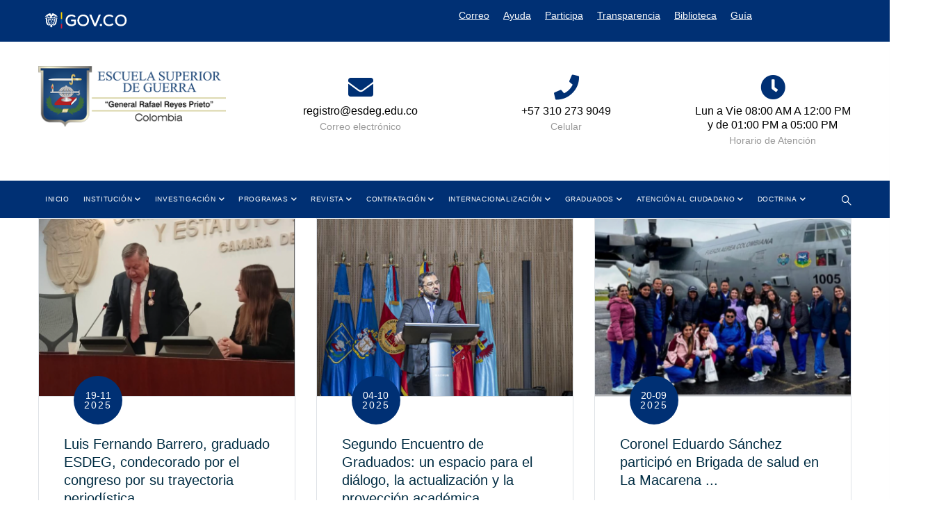

--- FILE ---
content_type: text/html; charset=UTF-8
request_url: https://www.esdegue.edu.co/es/noticias-graduados
body_size: 13392
content:
<!DOCTYPE html>
<html lang="es" dir="ltr" prefix="content: http://purl.org/rss/1.0/modules/content/  dc: http://purl.org/dc/terms/  foaf: http://xmlns.com/foaf/0.1/  og: http://ogp.me/ns#  rdfs: http://www.w3.org/2000/01/rdf-schema#  schema: http://schema.org/  sioc: http://rdfs.org/sioc/ns#  sioct: http://rdfs.org/sioc/types#  skos: http://www.w3.org/2004/02/skos/core#  xsd: http://www.w3.org/2001/XMLSchema# ">
  <head><meta http-equiv="Content-Type" content="text/html; charset=utf-8"> 
    <meta charset="utf-8" />
<meta name="Generator" content="Drupal 8 (https://www.drupal.org)" />
<meta name="MobileOptimized" content="width" />
<meta name="HandheldFriendly" content="true" />
<meta name="viewport" content="width=device-width, initial-scale=1.0" />
<link rel="shortcut icon" href="/core/misc/favicon.ico" type="image/vnd.microsoft.icon" />

    <title>Noticias Graduados | Escuela Superior de Guerra</title>
    <link rel="stylesheet" media="all" href="/sites/default/files/css/css_2DZFs2n8uwRe97PP9O4BeZY3MvqBP0pHbnG3b0Ep9NQ.css?siugc9" />
<link rel="stylesheet" media="all" href="//fonts.googleapis.com/css?family=Roboto:300,400,500,700,900" />
<link rel="stylesheet" media="all" href="/sites/default/files/css/css_sYoDWCVP-BMPsUfTxAuPr9-C6MzhFOK_d3QAsQeRX3g.css?siugc9" />


    <script type="application/json" data-drupal-selector="drupal-settings-json">{"path":{"baseUrl":"\/","scriptPath":null,"pathPrefix":"es\/","currentPath":"noticias-graduados","currentPathIsAdmin":false,"isFront":false,"currentLanguage":"es","currentQuery":{"q":"es\/noticias-graduados"}},"pluralDelimiter":"\u0003","ajaxTrustedUrl":{"\/es\/search\/node":true},"user":{"uid":0,"permissionsHash":"2c26315d6457e6604c25312af306cea22c1a136d32c7e8a4f9d875e566080abd"}}</script>

<!--[if lte IE 8]>
<script src="/sites/default/files/js/js_VtafjXmRvoUgAzqzYTA3Wrjkx9wcWhjP0G4ZnnqRamA.js"></script>
<![endif]-->
<script src="/sites/default/files/js/js_d6_K7BIMILFJ9-gkAH4zwvPO286g8eNHTqVw_h3Aisg.js"></script>


    <link rel="stylesheet" href="https://www.esdegue.edu.co/themes/gavias_facdori/css/custom.css" media="screen" />
    <link rel="stylesheet" href="https://www.esdegue.edu.co/themes/gavias_facdori/css/update.css" media="screen" />
    <link rel="stylesheet" href="https://www.esdegue.edu.co/themes/gavias_facdori/css/esdegue.css" media="screen" />
        <link rel="stylesheet" href="https://www.esdegue.edu.co/themes/gavias_facdori/plugins/youtube/css/ycp.css" media="screen" />
    <link rel="stylesheet" href="//cdn.datatables.net/1.10.20/css/jquery.dataTables.min.css" />

    

          <style type="text/css">
        h2.title{text-shadow: 3px 6px 6px #003074;}h2.page-title{text-shadow: 2px 2px 2px black;}table thead {font-family: "Roboto";}li div div div div a div div div{height: auto; width: auto;}@media(min-width: 992px) {ul.gva_menu ul, ul.gva_menu ul li ul {background-color: #003074!important;}}
      </style>
    
          <style class="customize"></style>
    


<script async src="//cdn.datatables.net/1.10.20/js/jquery.dataTables.min.js" charset="utf-8"></script>
<script async src="https://platform.twitter.com/widgets.js" charset="utf-8"></script>
<script type="text/javascript" src="//translate.google.com/translate_a/element.js?cb=googleTranslateElementInit"></script>
<script type="text/javascript">
function googleTranslateElementInit() {
  new google.translate.TranslateElement({pageLanguage: 'es', includedLanguages: 'en,es,fr,pt', layout: google.translate.TranslateElement.InlineLayout.SIMPLE}, 'google_translate_element');
}
</script>
<script>
	var site_url = "https://www.esdegue.edu.co/themes/gavias_facdori";
</script>

<!-- Global site tag (gtag.js) - Google Analytics -->
<script async src="https://www.googletagmanager.com/gtag/js?id=UA-32340141-1"></script>
<script>
  window.dataLayer = window.dataLayer || [];
  function gtag(){dataLayer.push(arguments);}
  gtag('js', new Date());
  gtag('config', 'UA-32340141-1');
</script>
<!-- Global site tag (gtag.js) - Google Analytics -->

<style>
    /*Preloader Start */
.cssload-itemms {
      margin: auto;
      position: absolute;
      top: 0;
      right: 0;
      bottom: 0;
      left: 0;
      width: auto;
      height: auto;
      background-color: #fff;
      box-sizing: border-box;
      -o-box-sizing: border-box;
      -ms-box-sizing: border-box;
      -webkit-box-sizing: border-box;
      -moz-box-sizing: border-box;
      box-shadow: 0 0 21px 3px rgba(130, 130, 130, 0.26);
      -o-box-shadow: 0 0 21px 3px rgba(130, 130, 130, 0.26);
      -ms-box-shadow: 0 0 21px 3px rgba(130, 130, 130, 0.26);
      -webkit-box-shadow: 0 0 21px 3px rgba(130, 130, 130, 0.26);
      -moz-box-shadow: 0 0 21px 3px rgba(130, 130, 130, 0.26); 
}
/*Preloader End */
</style>

  </head>

  
  <body class="gavias-content-builder layout-no-sidebars wide path-noticias-graduados">


    <a href="#main-content" class="visually-hidden focusable">
      Pasar al contenido principal
    </a>
    
     

    
    <!--Start Preloader-->
    <div id="gva-preloader" >
        <div id="preloader-inner" class="cssload-container">
            <img class="cssload-itemms" alt="Escudo ESDEG (Heráldica) como banner de preloader" longdesc="https://esdegue.edu.co/es/escudo-esdeg-heraldica" src="https://www.esdegue.edu.co/themes/gavias_facdori/loader-ESDEG.gif" />
          </div>
    </div>
    <!--end Preloader-->
    
    
      <div class="dialog-off-canvas-main-canvas" data-off-canvas-main-canvas>
    <div class="gva-body-wrapper">
	<div class="body-page gva-body-page">
	   <header id="header" class="header-2">
  
      <div class="topbar">
      <div class="topbar-inner">
        <div class="container">
          <div class="row">
            
                          <div class="col-lg-6 col-sm-12 topbar-left">
                <div class="topbar-content">  <div>
    <div id="block-topbarleft" class="block block-block-content block-block-contentb86ecf14-34e7-48bd-9b4a-36b47c1a515d no-title">
  
    
      <div class="content block-content">
        <div class="layout layout--onecol">
    <div  class="layout__region layout__region--content">
      <div data-layout-content-preview-placeholder-label="&quot;Cuerpo&quot; field" class="block block-layout-builder block-field-blockblock-contentbasicbody no-title">
  
    
      <div class="content block-content">
      
            <div class="field field--name-body field--type-text-with-summary field--label-hidden field__item"><div class="text-left">
    <div class="socials">
        <a target="_blank" href="https://www.gov.co/"><img longdesc="https://www.gov.co/" alt="Ilustración Portal Único del Estado Colombiano GOV CO" src="/sites/default/files/2021-10/ITA%202022/Gov%20tec.svg" height="30" width="140"></a>
        <!--a title="Redes Sociales, Boton Facebook" target="_blank" href="https://www.facebook.com/EsdegCol/">&nbsp;<i class="fab fa-facebook"></i></a>
        <a title="Boton Twitter" target="_blank" href="http://www.twitter.com/esdegcol">&nbsp;<i class="fab fa-twitter"></i></a>
        <a title="Boton YouTube" target="_blank" href="https://www.youtube.com/user/ESDEGUEMIL/">&nbsp;<i class="fab fa-youtube"></i></a>
        <a title="Boton Instagram" target="_blank" href="https://www.instagram.com/esdegcol/">&nbsp;<i class="fab fa-instagram"></i></a-->
        <!--a title="Boton " target="_blank" class="button-stratego" href="/es/strategos">STRATEGOS</a-->
    </div>
</div></div>
      
    </div>
  </div>

    </div>
  </div>

    </div>
  </div>

  </div>
</div>
              </div>  
            
            <div class="col-lg-6 col-sm-12 topbar-right">
              <div class="topbar-content-inner clearfix"> 
                <div class="topbar-content">  <div>
    <div id="block-topbarright" class="block block-block-content block-block-contenta87cb642-bb80-4bd8-9bb0-ed5e2d4da5e0 no-title">
  
    
      <div class="content block-content">
        <div class="layout layout--onecol">
    <div  class="layout__region layout__region--content">
      <div data-layout-content-preview-placeholder-label="&quot;Cuerpo&quot; field" class="block block-layout-builder block-field-blockblock-contentbasicbody no-title">
  
    
      <div class="content block-content">
      
            <div class="field field--name-body field--type-text-with-summary field--label-hidden field__item"><div class="topbar-information">
<ul class="infor-list">
        <li><a href="https://www.office.com/"  target="_blank" title="Correo Office 365">Correo</a></li>
        <li><a href="https://esdeg.creatio.com"  target="_blank" title="Mesa de Ayuda">Ayuda</a></li>
	<li><a data-drupal-link-system-path="&lt;front&gt;" href="/es/participa" title="Menú Participa">Participa</a></li>
	<li><a data-drupal-link-system-path="&lt;front&gt;" href="https://esdegue.edu.co/es/transparencia" >Transparencia</a></li>
	<li><a data-drupal-link-system-path="&lt;front&gt;" href="https://esdegue.edu.co/es/biblioteca-central-ffmm" target="_blank" >Biblioteca</a></li>
	<li><a href="/guia-del-aspirante" title="Guía del Aspirante">Guía</a></li>	
</ul>
<div id="google_translate_element"></div>
</div>
</div>
      
    </div>
  </div>

    </div>
  </div>

    </div>
  </div>

  </div>
</div>
              </div>  
            </div>

          </div>   
        </div>
      </div>
    </div>
  
            

  <div class="header-main">
    <div class="container">
      <div class="header-inner clearfix">
        <div class="row">
          <div class="col-md-3 col-sm-4 col-xs-4 branding">
                            <div>
    
      <a href="/es" title="Inicio" rel="home" class="site-branding-logo">
               <img class="logo-default" src="/themes/gavias_facdori/logo.png" alt="Inicio" />
         <img class="logo-default logo-white hidden" src="/themes/gavias_facdori/logo-white.png" alt="Inicio" />
        
    </a>
    
  </div>

                      </div>
          <div class="col-md-9 col-sm-8 col-xs-8 right-header">
                            <div>
    <div id="block-headerright" class="block block-block-content block-block-content67b7ef4b-f5eb-4e48-ac15-c96e04459a27 no-title">
  
    
      <div class="content block-content">
        <div class="layout layout--onecol">
    <div  class="layout__region layout__region--content">
      <div data-layout-content-preview-placeholder-label="&quot;Cuerpo&quot; field" class="block block-layout-builder block-field-blockblock-contentbasicbody no-title">
  
    
      <div class="content block-content">
      
            <div class="field field--name-body field--type-text-with-summary field--label-hidden field__item"><!-- Incluyendo Font Awesome -->
<link href="https://cdnjs.cloudflare.com/ajax/libs/font-awesome/5.15.3/css/all.min.css" rel="stylesheet" />
<style type="text/css">body {
        font-family: 'Montserrat', sans-serif !important;
        font-size: 16px !important;
        text-align: justify !important;
    }

    h1 {
        font-family: 'Montserrat', sans-serif !important;
        font-weight: 700 !important;
        font-size: 2.0em !important;
        color: #333 !important;
        text-shadow: none !important;
        text-align: center !important;
        margin-top: 20px !important;
    }

    h2 {
        font-family: 'Montserrat', sans-serif !important;
        font-weight: 700 !important;
        font-size: 1.5em !important;
        color: #555 !important;
        text-shadow: none !important;
        text-align: center !important;
        margin-top: 20px !important;
    }

    .header-info {
        display: flex;
        flex-direction: column;
        align-items: center;
        justify-content: center;
        height: auto;
        margin: 10px 0;
        text-align: center;
    }

    .header-icon {
        font-size: 30px;
        margin-bottom: 5px;
        color: #333;
        display: flex;
        align-items: center;
        justify-content: center;
        width: 100%;
        transform: translateX(30px);
        /* Ajusta este valor según sea necesario */
    }



    .content-inner {
        text-align: center;
    }

    .title {
        font-size: 1.2em;
        color: #333;
    }

    .desc {
        font-size: 0.9em;
        color: gray;
    }

    a {
        color: black;
        text-decoration: none;
        font-weight: normal;
    }
</style>
<div class="header-infos-carousel owl-carousel">
<div class="item">
<div class="header-info">
<div class="header-icon"><span class="fas fa-envelope">&nbsp;</span></div>

<div class="content-inner">
<div class="title">registro@esdeg.edu.co</div>

<div class="desc">Correo electrónico</div>
</div>
</div>
</div>

<div class="item">
<div class="header-info">
<div class="header-icon"><span class="fas fa-phone">&nbsp;</span></div>

<div class="content-inner">
<div class="title">+57 310 273 9049</div>

<div class="desc">Celular</div>
</div>
</div>
</div>

<div class="item">
<div class="header-info">
<div class="header-icon"><span class="fas fa-clock">&nbsp;</span></div>

<div class="content-inner">
<div class="title">Lun a Vie 08:00 AM A 12:00 PM y de 01:00 PM a 05:00 PM</div>

<div class="desc">Horario de Atención</div>
</div>
</div>
</div>

<div class="item">
<div class="header-info">
<div class="header-icon"><span class="fas fa-directions">&nbsp;</span></div>

<div class="content-inner">
<div class="title">Cra 11 No. 102-50 Bogotá D.C., Colombia</div>

<div class="desc">Dirección</div>
</div>
</div>
</div>
</div>
</div>
      
    </div>
  </div>

    </div>
  </div>

    </div>
  </div>

  </div>

                      </div>
        </div>  
      </div>
    </div>  
  </div>

  <div class="main-menu gv-sticky-menu">
    <div class="container header-content-layout">
      <div class="header-main-inner p-relative">
        <div class="row">
          <div class="col-md-12 col-sm-12 col-xs-12 p-static">
            <div class="area-main-menu">
              <div class="area-inner">
                <div class="gva-offcanvas-mobile">
                  <div class="close-offcanvas hidden"><i class="fa fa-times"></i></div>
                                        <div>
    <nav aria-labelledby="block-gavias-facdori-mainnavigation-menu" id="block-gavias-facdori-mainnavigation" class="a {             color: #fff !important;             text-decoration: none !important;         } block block-menu navigation menu--main">
          
  
  <h2  class="visually-hidden block-title block-title" id="block-gavias-facdori-mainnavigation-menu"><span>Main navigation</span></h2>
  
  <div class="block-content">
                 
<div class="gva-navigation">

              <ul  class="clearfix gva_menu gva_menu_main">
      
                              
            <li  class="menu-item">
        <a href="/es/inicio">          Inicio        </a>
          
              </li>
                          
            <li  class="menu-item menu-item--expanded ">
        <a href="https://esdegue.edu.co/">          Institución<span class="icaret nav-plus fas fa-chevron-down"></span>        </a>
          
                      <ul class="menu sub-menu">
                              
            <li  class="menu-item">
        <a href="/es/node/114">          Historia        </a>
          
              </li>
                          
            <li  class="menu-item">
        <a href="/es/estructura-organica">          Estructura Orgánica        </a>
          
              </li>
                          
            <li  class="menu-item menu-item--expanded">
        <a href="/es/simbologia">          Simbología<span class="icaret nav-plus fas fa-chevron-down"></span>        </a>
          
                      <ul class="menu sub-menu">
                              
            <li  class="menu-item">
        <a href="/es/escudo-esdeg-heraldica">          Escudo ESDEG (Heráldica)        </a>
          
              </li>
                          
            <li  class="menu-item">
        <a href="/es/bandera">          Bandera        </a>
          
              </li>
                          
            <li  class="menu-item">
        <a href="/es/lema">          Lema        </a>
          
              </li>
                          
            <li  class="menu-item">
        <a href="/es/himno">          Himno        </a>
          
              </li>
                          
            <li  class="menu-item">
        <a href="/es/medalla-esdeg">          Medalla ESDEG        </a>
          
              </li>
                          
            <li  class="menu-item">
        <a href="/es/manual-de-identidad-visual">          Manual de Identidad Visual        </a>
          
              </li>
        </ul>
        </li>
                          
            <li  class="menu-item">
        <a href="/es/codigo-de-etica">          Código de Ética        </a>
          
              </li>
                          
            <li  class="menu-item">
        <a href="/es/planeacion-y-gestion">          Planeación y gestión        </a>
          
              </li>
                          
            <li  class="menu-item menu-item--expanded">
        <a href="https://esdegue.edu.co/normatividad">          Normatividad<span class="icaret nav-plus fas fa-chevron-down"></span>        </a>
          
                      <ul class="menu sub-menu">
                              
            <li  class="menu-item">
        <a href="/es/Avisos_Legales">          Avisos Legales        </a>
          
              </li>
                          
            <li  class="menu-item">
        <a href="/es/Lineamientos_Academicos">          Lineamientos Académicos        </a>
          
              </li>
                          
            <li  class="menu-item">
        <a href="/es/Lineamientos_Estrategicos">          Lineamientos Estratégicos        </a>
          
              </li>
                          
            <li  class="menu-item">
        <a href="/es/Comites">          Comites        </a>
          
              </li>
                          
            <li  class="menu-item">
        <a href="/es/Normatividad_Contratacion">          Contratación        </a>
          
              </li>
                          
            <li  class="menu-item">
        <a href="/es/normogramas">          Normogramas        </a>
          
              </li>
                          
            <li  class="menu-item">
        <a href="/es/Normatividad_Externa">          Externa        </a>
          
              </li>
                          
            <li  class="menu-item">
        <a href="/es/Politicas_Institucionales">          Políticas Institucionales        </a>
          
              </li>
                          
            <li  class="menu-item">
        <a href="/es/sistema_busqueda_normas">          Sistema de Búsquedas de Normas        </a>
          
              </li>
                          
            <li  class="menu-item">
        <a href="/es/normatividad-derogada">          Normatividad Derogada        </a>
          
              </li>
        </ul>
        </li>
                          
            <li  class="menu-item">
        <a href="/es/sistema-integrado-de-gestion">          Sistema Integrado de Gestión        </a>
          
              </li>
                          
            <li  class="menu-item">
        <a href="/es/autoevaluacion-y-acreditacion">          Autoevaluación y acreditación        </a>
          
              </li>
        </ul>
        </li>
                          
            <li  class="menu-item menu-item--expanded ">
        <a href="/es/vicedireccion-de-investigacion">          Investigación<span class="icaret nav-plus fas fa-chevron-down"></span>        </a>
          
                      <ul class="menu sub-menu">
                              
            <li  class="menu-item">
        <a href="https://esdegue.edu.co/es/boletines-vinve">          Boletines VINVE        </a>
          
              </li>
                          
            <li  class="menu-item">
        <a href="/es/mision-investigacion">          Misión        </a>
          
              </li>
                          
            <li  class="menu-item">
        <a href="/es/lineas-de-investigacion-esdeg">          Líneas de Investigación        </a>
          
              </li>
                          
            <li  class="menu-item">
        <a href="/es/grupos-de-investigacion">          Grupos de Investigación        </a>
          
              </li>
                          
            <li  class="menu-item menu-item--expanded">
        <a href="/es/centros-de-investigacion-esdeg">          Centros de investigación<span class="icaret nav-plus fas fa-chevron-down"></span>        </a>
          
                      <ul class="menu sub-menu">
                              
            <li  class="menu-item">
        <a href="/es/centro-de-estudios-estrategicos-sobre-seguridad-y-defensa-nacionales-csedn">          Centro de Estudios Estratégicos sobre Seguridad y Defensa Nacionales (CSEDN)        </a>
          
              </li>
                          
            <li  class="menu-item">
        <a href="/es/centro-regional-de-estudios-estrategicos-en-seguridad-crees">          Centro Regional de Estudios Estratégicos en Seguridad (CREES)        </a>
          
              </li>
                          
            <li  class="menu-item">
        <a href="/es/centro-de-investigacion-en-memoria-historica-militar-cimhm">          Centro de Investigación en Memoria Histórica Militar (CIMHM)        </a>
          
              </li>
                          
            <li  class="menu-item">
        <a href="/es/centro-de-doctrina-conjunta-cedco">          Centro de Doctrina Conjunta (CEDCO)        </a>
          
              </li>
                          
            <li  class="menu-item">
        <a href="/es/centro-de-simulacion-y-analisis-de-crisis-cesac">          Centro de Simulación y Análisis de Crisis - CESAC        </a>
          
              </li>
        </ul>
        </li>
                          
            <li  class="menu-item">
        <a href="/es/sello-editorial-esdeg">          Sello Editorial ESDEG        </a>
          
              </li>
                          
            <li  class="menu-item">
        <a href="/es/visibilidad-e-impacto-de-la-investigacion-evidenciado-en-la-apropiacion-social-del-conocimiento">          Visibilidad e Impacto de la investigación        </a>
          
              </li>
                          
            <li  class="menu-item">
        <a href="/es/desarrollo-tecnologico-e-innovacion">          Desarrollo Tecnológico e Innovación        </a>
          
              </li>
                          
            <li  class="menu-item">
        <a href="/es/proyectos-de-investigacion-actuales">          Proyectos de Investigación Actuales        </a>
          
              </li>
        </ul>
        </li>
                          
            <li  class="menu-item menu-item--expanded ">
        <a href="/es/programas">          Programas<span class="icaret nav-plus fas fa-chevron-down"></span>        </a>
          
                      <ul class="menu sub-menu">
                              
            <li  class="menu-item menu-item--expanded">
        <a href="/es/militares">          Militares<span class="icaret nav-plus fas fa-chevron-down"></span>        </a>
          
                      <ul class="menu sub-menu">
                              
            <li  class="menu-item">
        <a href="/es/curso-de-altos-estudios-militares">          Curso de Altos Estudios Militares (CAEM)        </a>
          
              </li>
                          
            <li  class="menu-item">
        <a href="/es/curso-de-estado-mayor-cem">          Curso de Estado Mayor (CEM)        </a>
          
              </li>
                          
            <li  class="menu-item">
        <a href="/es/curso-de-informacion-militar-cim">          Curso de Información Militar (CIM)        </a>
          
              </li>
                          
            <li  class="menu-item">
        <a href="/es/curso-avanzado-de-informacion-militar-para-profesionales-oficiales-de-reserva-caimpor">          Curso Avanzado de Información Militar para Profesionales Oficiales de Reserva (CAIMPOR)        </a>
          
              </li>
                          
            <li  class="menu-item">
        <a href="/es/curso-de-informacion-militar-para-profesionales-oficiales-de-reserva-cimpor">          Curso de información Militar para Profesionales Oficiales de Reserva (CIMPOR)        </a>
          
              </li>
                          
            <li  class="menu-item">
        <a href="/es/curso-integral-de-defensa-nacional-para-oficiales-del-cuerpo-administrativo-y-del-cuerpo-de">          Curso Integral de Defensa Nacional (CIDENAL)        </a>
          
              </li>
        </ul>
        </li>
                          
            <li  class="menu-item menu-item--expanded">
        <a href="/es/postgrado">          Postgrado<span class="icaret nav-plus fas fa-chevron-down"></span>        </a>
          
                      <ul class="menu sub-menu">
                              
            <li  class="menu-item">
        <a href="/es/doctorado-en-estudios-estrategicos-seguridad-y-defensa">          Doctorado en Estudios Estratégicos, Seguridad y Defensa        </a>
          
              </li>
                          
            <li  class="menu-item">
        <a href="/es/maestria-en-estrategia-y-geopolitica">          Maestría en Estrategia y Geopolítica        </a>
          
              </li>
                          
            <li  class="menu-item">
        <a href="/es/maestria-en-seguridad-y-defensa-nacionales">          Maestría en Seguridad y Defensa Nacionales        </a>
          
              </li>
                          
            <li  class="menu-item">
        <a href="/es/maestria-en-derechos-humanos-y-derecho-internacional-de-los-conflictos-armados">          Maestría en Derechos Humanos y Derecho Internacional de los Conflictos Armados        </a>
          
              </li>
                          
            <li  class="menu-item">
        <a href="/es/maestria-en-ciberseguridad-y-ciberdefensa">          Maestría en Ciberseguridad y Ciberdefensa        </a>
          
              </li>
                          
            <li  class="menu-item">
        <a href="/es/especializacion-en-seguridad-y-defensa-nacionales-0">          Especialización en Seguridad Y Defensa Nacionales        </a>
          
              </li>
        </ul>
        </li>
                          
            <li  class="menu-item menu-item--expanded">
        <a href="/es/extension">          Extensión<span class="icaret nav-plus fas fa-chevron-down"></span>        </a>
          
                      <ul class="menu sub-menu">
                              
            <li  class="menu-item">
        <a href="/es/curso-integral-de-defensa-nacional">          Curso Integral de Defensa Nacional (CIDENAL)        </a>
          
              </li>
                          
            <li  class="menu-item">
        <a href="/es/diplomado-introduccion-la-oceanopolitica-xii-cohorte">          Diplomado Introducción a la Oceanopolítica XII cohorte        </a>
          
              </li>
                          
            <li  class="menu-item">
        <a href="/es/diplomado-en-inteligencia-artificial">          Diplomado en Inteligencia Artificial        </a>
          
              </li>
                          
            <li  class="menu-item">
        <a href="/es/diplomado-en-superioridad-cognitiva-asistida-por-ia-diplomado-en-ia-aplicada">          Diplomado en Superioridad Cognitiva asistida por IA : Diplomado en IA Aplicada        </a>
          
              </li>
                          
            <li  class="menu-item">
        <a href="/es/curso-de-agregados-militares-cami">          Curso de Agregados Militares (CAMI)        </a>
          
              </li>
                          
            <li  class="menu-item">
        <a href="/es/diplomado-en-contextualizacion-de-la-defensa-nacional-codenal">          Diplomado en Contextualización de la Defensa Nacional (CODENAL)        </a>
          
              </li>
                          
            <li  class="menu-item">
        <a href="/es/diplomado-direccion-de-organizaciones-sociales">          Diplomado Dirección de Organizaciones Sociales        </a>
          
              </li>
                          
            <li  class="menu-item">
        <a href="/es/diplomado-de-familia">          Diplomado de Familia        </a>
          
              </li>
                          
            <li  class="menu-item">
        <a href="/es/diplomado-en-ciberseguridad-y-ciberdefensa">          Diplomado en Ciberseguridad y Ciberdefensa        </a>
          
              </li>
                          
            <li  class="menu-item">
        <a href="/es/diplomado-en-logistica-conjunta">          Diplomado en Logística Conjunta        </a>
          
              </li>
        </ul>
        </li>
        </ul>
        </li>
                          
            <li  class="menu-item menu-item--expanded ">
        <a href="/es/ediciones-esdeg">          Revista<span class="icaret nav-plus fas fa-chevron-down"></span>        </a>
          
                      <ul class="menu sub-menu">
                              
            <li  class="menu-item menu-item--expanded">
        <a href="/es/articulistas-revista-fuerzas-armadas">          Revista Fuerzas Armadas<span class="icaret nav-plus fas fa-chevron-down"></span>        </a>
          
                      <ul class="menu sub-menu">
                              
            <li  class="menu-item">
        <a href="/es/articulistas-revista-fuerzas-armadas">          Articulistas        </a>
          
              </li>
                          
            <li  class="menu-item">
        <a href="/es/revista-fuerza-armadas">          Ediciones        </a>
          
              </li>
        </ul>
        </li>
                          
            <li  class="menu-item menu-item--expanded">
        <a href="/es/revista-estudios-en-seguridad-y-defensa">          Publicaciones de investigación Académica<span class="icaret nav-plus fas fa-chevron-down"></span>        </a>
          
                      <ul class="menu sub-menu">
                              
            <li  class="menu-item">
        <a href="/es/revista-estudios-en-seguridad-y-defensa">          Revista Estudios en Seguridad y Defensa        </a>
          
              </li>
        </ul>
        </li>
                          
            <li  class="menu-item">
        <a href="/es/ediciones-esdeg">          Ediciones Esdeg        </a>
          
              </li>
                          
            <li  class="menu-item">
        <a href="https://esdeguelibros.edu.co/index.php/editorial">          Esdeg Libros        </a>
          
              </li>
        </ul>
        </li>
                          
            <li  class="menu-item menu-item--expanded ">
        <a href="/es/contratacion">          Contratación<span class="icaret nav-plus fas fa-chevron-down"></span>        </a>
          
                      <ul class="menu sub-menu">
                              
            <li  class="menu-item">
        <a href="/es/aviso-de-convocatoria-publica">          Aviso de Convocatoria Pública        </a>
          
              </li>
                          
            <li  class="menu-item">
        <a href="/es/contratos-suscritos">          Contratos Suscritos        </a>
          
              </li>
                          
            <li  class="menu-item">
        <a href="/es/directorio-contratistas">          Directorio Contratistas        </a>
          
              </li>
                          
            <li  class="menu-item">
        <a href="/es/normatividad-de-contratacion">          Normatividad de contratación        </a>
          
              </li>
                          
            <li  class="menu-item menu-item--expanded">
        <a href="/es/presupuesto-general">          Presupuesto<span class="icaret nav-plus fas fa-chevron-down"></span>        </a>
          
                      <ul class="menu sub-menu">
                              
            <li  class="menu-item">
        <a href="/es/estados-financieros">          Estados Financieros        </a>
          
              </li>
                          
            <li  class="menu-item">
        <a href="/es/ejecucion-presupuestal">          Ejecución Presupuestal        </a>
          
              </li>
        </ul>
        </li>
                          
            <li  class="menu-item">
        <a href="/es/plan-anual-de-adquisiciones-0">          Plan Anual de Adquisiciones        </a>
          
              </li>
                          
            <li  class="menu-item">
        <a href="/es/procesos-de-contratacion-en-curso">          Procesos de Contratación en Curso        </a>
          
              </li>
                          
            <li  class="menu-item">
        <a href="/es/ordenes-de-compra">          Ordenes de Compra        </a>
          
              </li>
        </ul>
        </li>
                          
            <li  class="menu-item menu-item--expanded ">
        <a href="/es/internacionalizacion">          Internacionalización<span class="icaret nav-plus fas fa-chevron-down"></span>        </a>
          
                      <ul class="menu sub-menu">
                              
            <li  class="menu-item menu-item--collapsed">
        <a href="/es/convenios-academicos">          Convenios Académicos        </a>
          
              </li>
                          
            <li  class="menu-item menu-item--expanded">
        <a href="/es/movilidad">          Movilidad<span class="icaret nav-plus fas fa-chevron-down"></span>        </a>
          
                      <ul class="menu sub-menu">
                              
            <li  class="menu-item">
        <a href="/es/movilidad-docentes-estudiantes-e-investigadores">          Movilidad Docentes, Estudiantes e Investigadores        </a>
          
              </li>
                          
            <li  class="menu-item">
        <a href="https://esdegue.edu.co/es/visitas">          Visitas Internacionales ESDEG        </a>
          
              </li>
        </ul>
        </li>
                          
            <li  class="menu-item">
        <a href="https://esdegue.edu.co/es/representacion-internacional">          Representación Internacional        </a>
          
              </li>
        </ul>
        </li>
                          
            <li  class="menu-item menu-item--expanded menu-item--active-trail ">
        <a href="/es/graduados">          Graduados<span class="icaret nav-plus fas fa-chevron-down"></span>        </a>
          
                      <ul class="menu sub-menu">
                              
            <li  class="menu-item">
        <a href="/es/boletin-graduados">          Boletín graduados        </a>
          
              </li>
                          
            <li  class="menu-item">
        <a href="/es/actualizacion-de-datos-graduado-esdeg">          Actualización de Datos        </a>
          
              </li>
                          
            <li  class="menu-item">
        <a href="/es/graduados-destacado">          Graduados Destacados        </a>
          
              </li>
                          
            <li  class="menu-item menu-item--active-trail">
        <a href="/es/noticias-graduados">          Noticias Graduados        </a>
          
              </li>
                          
            <li  class="menu-item">
        <a href="/es/seguimiento-al-graduado">          Seguimiento al Graduado        </a>
          
              </li>
                          
            <li  class="menu-item">
        <a href="/es/impacto-social">          Impacto Social        </a>
          
              </li>
                          
            <li  class="menu-item">
        <a href="/es/eventos">          Eventos        </a>
          
              </li>
                          
            <li  class="menu-item">
        <a href="/es/asocaci">          ASOCACI        </a>
          
              </li>
        </ul>
        </li>
                          
            <li  class="menu-item menu-item--expanded ">
        <a href="/es/atencion-al-ciudadano">          Atención al Ciudadano<span class="icaret nav-plus fas fa-chevron-down"></span>        </a>
          
                      <ul class="menu sub-menu">
                              
            <li  class="menu-item">
        <a href="/es/servicios-y-tramites">          Servicios y Tramites        </a>
          
              </li>
                          
            <li  class="menu-item">
        <a href="/es/rendicion-de-cuentas">          Rendición de Cuentas        </a>
          
              </li>
                          
            <li  class="menu-item">
        <a href="/es/carta-trato-digno-la-ciudadania">          Carta trato digno a la ciudadania        </a>
          
              </li>
                          
            <li  class="menu-item">
        <a href="/es/certificados-academicos-y-registros">          Certificados Académicos y Registros        </a>
          
              </li>
                          
            <li  class="menu-item">
        <a href="https://esdegue.edu.co/es/edictos">          Edictos        </a>
          
              </li>
                          
            <li  class="menu-item">
        <a href="/es/pagos-pse">          Pagos PSE        </a>
          
              </li>
                          
            <li  class="menu-item">
        <a href="/es/calendario-academico">          Calendario Académico        </a>
          
              </li>
                          
            <li  class="menu-item">
        <a href="/es/procedimientos-relacionados-con-la-ciudadania">          Procedimientos relacionados con la ciudadanía        </a>
          
              </li>
                          
            <li  class="menu-item">
        <a href="/es/protocolo-de-atencion-al-ciudadano">          Protocolo de Atención al Ciudadano        </a>
          
              </li>
                          
            <li  class="menu-item">
        <a href="/es/pqrs">          PQRSDF        </a>
          
              </li>
                          
            <li  class="menu-item">
        <a href="/es/preguntas-y-respuestas-frecuentes">          Preguntas y respuestas frecuentes        </a>
          
              </li>
        </ul>
        </li>
                          
            <li  class="menu-item menu-item--expanded ">
        <a href="/es/doctrinas">          Doctrina<span class="icaret nav-plus fas fa-chevron-down"></span>        </a>
          
                      <ul class="menu sub-menu">
                              
            <li  class="menu-item">
        <a href="/es/doctrina-conjunta">          Manuales        </a>
          
              </li>
                          
            <li  class="menu-item">
        <a href="/es/reglamentos-doctrinas">          Reglamentos        </a>
          
              </li>
                          
            <li  class="menu-item">
        <a href="/es/fichas-doctrinales">          Fichas Doctrinales        </a>
          
              </li>
        </ul>
        </li>
        </ul>
  

</div>


        </div>  
</nav>

  </div>

                  
                    
                                  </div>
                  
                <div id="menu-bar" class="menu-bar menu-bar-mobile d-lg-none d-xl-none">
                  <span class="one"></span>
                  <span class="two"></span>
                  <span class="three"></span>
                </div>
    
                                  <div class="gva-search-region search-region">
                    <span class="icon"><i class="gv-icon-52"></i></span>
                    <div class="search-content">  
                        <div>
    <div class="search-block-form block block-search container-inline" data-drupal-selector="search-block-form" id="block-gavias-facdori-searchform" role="search">
  
    
      <form action="/es/search/node" method="get" id="search-block-form" accept-charset="UTF-8" class="search-form search-block-form">
  <div class="js-form-item form-item js-form-type-search form-item-keys js-form-item-keys form-no-label">
      <label for="edit-keys" class="visually-hidden">Search</label>
        <input title="Escriba lo que quiere buscar." data-drupal-selector="edit-keys" type="search" id="edit-keys" name="keys" value="" size="15" maxlength="128" class="form-search" />

        </div>
<div data-drupal-selector="edit-actions" class="form-actions js-form-wrapper form-wrapper" id="edit-actions"><input class="search-form__submit button js-form-submit form-submit" data-drupal-selector="edit-submit" type="submit" id="edit-submit" value="Search" />
</div>

</form>

  </div>

  </div>

                    </div>  
                  </div>
                                
                                  <!--div class="quick-side-icon d-none d-lg-block d-xl-block">
                    <div class="icon"><a href="#"><span class="qicon gv-icon-103"></span></a></div>
                  </div-->
                  

              </div>
            </div>
          </div>

        </div>
      </div>
    </div>
  </div>

</header>


		
	   		
		<div role="main" class="main main-page">
		
			<div class="clearfix"></div>
				

							<div class="help gav-help-region">
					<div class="container">
						<div class="content-inner">
							  <div>
    <div data-drupal-messages-fallback class="hidden"></div>

  </div>

						</div>
					</div>
				</div>
						
			<div class="clearfix"></div>
						
			<div class="clearfix"></div>
			
			<div id="content" class="content content-full">
				<div class="container container-bg">
					
<div class="content-main-inner">
	<div class="row">
		
				 

		<div id="page-main-content" class="main-content col-xl-12 col-lg-12 col-md-12 col-sm-12 col-xs-12 order-3">

			<div class="main-content-inner">
				
				
									<div class="content-main">
						  <div>
    <div id="block-gavias-facdori-content" class="block block-system block-system-main-block no-title">
  
    
      <div class="content block-content">
      <div class="views-element-container"><div class="gva-view view-page js-view-dom-id-3f6b84046c74d8ecc8c7f1771b49848bc1fb1c7e48f168d8b439819bd7ad5eb4">
  
  
  

  
  
  

  
            

    <div class="views-view-grid horizontal clearfix">
            
              <div class="views-row row clearfix row-1">
        

                  <div class="_ views-col col-lg-4 col-md-4 col-sm-12 col-xs-12">
            
<!-- Start Display article for teaser page -->
 

  <div class="post-block">
    <div class="post-image">
      
            <div class="field field--name-field-image field--type-image field--label-hidden field__item">
<div class="item-image">
  <a href="/es/luis-fernando-barrero-graduado-esdeg-condecorado-por-el-congreso-por-su-trayectoria-periodistica"><img property="schema:image" src="/sites/default/files/styles/medium/public/2025-11/Portada.png?itok=TENz79ey" alt="Luis Fernando Barrero, graduado ESDEG, condecorado por el congreso por su trayectoria periodística " typeof="foaf:Image" />

</a>
</div>
</div>
      
    </div>
    <div class="post-content text-left">
        <div class="post-content-inner">
          <div class="post-date-2">
            <span class="date">19-11</span>
            <span class="month">2025</span>
          </div>
          <div class="post-title"> <a href="/es/luis-fernando-barrero-graduado-esdeg-condecorado-por-el-congreso-por-su-trayectoria-periodistica" rel="bookmark">Luis Fernando Barrero, graduado ESDEG, condecorado por el congreso por su trayectoria periodística 
...</a> </div>            
          		  
          <div class="post-body">             La Escuela Superior de Guerra “General Rafael Reyes Prieto” destaca el reconocimiento otorgado al periodista...</div>              
        </div>
        <div class="post-content-footer clearfix">
         
          <div class="text-center"><a href="/es/luis-fernando-barrero-graduado-esdeg-condecorado-por-el-congreso-por-su-trayectoria-periodistica" class="btn-inline">Seguir Leyendo</a></div>
        </div>
    </div>
  </div>


          </div>
                  <div class="_ views-col col-lg-4 col-md-4 col-sm-12 col-xs-12">
            
<!-- Start Display article for teaser page -->
 

  <div class="post-block">
    <div class="post-image">
      
            <div class="field field--name-field-image field--type-image field--label-hidden field__item">
<div class="item-image">
  <a href="/es/segundo-encuentro-de-graduados-un-espacio-para-el-dialogo-la-actualizacion-y-la-proyeccion"><img property="schema:image" src="/sites/default/files/styles/medium/public/2025-10/Portada_1.JPG?itok=gYZZyvnA" alt="Segundo Encuentro de Graduados: un espacio para el diálogo, la actualización y la proyección académica" typeof="foaf:Image" />

</a>
</div>
</div>
      
    </div>
    <div class="post-content text-left">
        <div class="post-content-inner">
          <div class="post-date-2">
            <span class="date">04-10</span>
            <span class="month">2025</span>
          </div>
          <div class="post-title"> <a href="/es/segundo-encuentro-de-graduados-un-espacio-para-el-dialogo-la-actualizacion-y-la-proyeccion" rel="bookmark">Segundo Encuentro de Graduados: un espacio para el diálogo, la actualización y la proyección académica
...</a> </div>            
          		  
          <div class="post-body">             En el auditorio “Bicentenario Batalla de Ayacucho”, la Escuela Superior de Guerra “General Rafael Reyes Prie...</div>              
        </div>
        <div class="post-content-footer clearfix">
         
          <div class="text-center"><a href="/es/segundo-encuentro-de-graduados-un-espacio-para-el-dialogo-la-actualizacion-y-la-proyeccion" class="btn-inline">Seguir Leyendo</a></div>
        </div>
    </div>
  </div>


          </div>
                  <div class="_ views-col col-lg-4 col-md-4 col-sm-12 col-xs-12">
            
<!-- Start Display article for teaser page -->
 

  <div class="post-block">
    <div class="post-image">
      
            <div class="field field--name-field-image field--type-image field--label-hidden field__item">
<div class="item-image">
  <a href="/es/coronel-eduardo-sanchez-participo-en-brigada-de-salud-en-la-macarena"><img property="schema:image" src="/sites/default/files/styles/medium/public/2025-10/Portada_4.png?itok=Qpf8T4b9" alt="Coronel Eduardo Sánchez participó en Brigada de salud en La Macarena " typeof="foaf:Image" />

</a>
</div>
</div>
      
    </div>
    <div class="post-content text-left">
        <div class="post-content-inner">
          <div class="post-date-2">
            <span class="date">20-09</span>
            <span class="month">2025</span>
          </div>
          <div class="post-title"> <a href="/es/coronel-eduardo-sanchez-participo-en-brigada-de-salud-en-la-macarena" rel="bookmark">Coronel Eduardo Sánchez participó en Brigada de salud en La Macarena 
...</a> </div>            
          		  
          <div class="post-body">             El Coronel Eduardo Sánchez, Graduado ESDEG, participó en una brigada de salud interinstitucional realizada l...</div>              
        </div>
        <div class="post-content-footer clearfix">
         
          <div class="text-center"><a href="/es/coronel-eduardo-sanchez-participo-en-brigada-de-salud-en-la-macarena" class="btn-inline">Seguir Leyendo</a></div>
        </div>
    </div>
  </div>


          </div>
              
              </div>
        

          
              <div class="views-row row clearfix row-2">
        

                  <div class="_ views-col col-lg-4 col-md-4 col-sm-12 col-xs-12">
            
<!-- Start Display article for teaser page -->
 

  <div class="post-block">
    <div class="post-image">
      
            <div class="field field--name-field-image field--type-image field--label-hidden field__item">
<div class="item-image">
  <a href="/es/esdeg-cerro-ciclo-de-actualizacion-de-graduados-con-conferencia-en-estrategia-y-geopolitica"><img property="schema:image" src="/sites/default/files/styles/medium/public/2025-10/Portada_2.png?itok=-zoIM8qx" alt="ESDEG cerró Ciclo de Actualización de Graduados con conferencia en Estrategia y Geopolítica " typeof="foaf:Image" />

</a>
</div>
</div>
      
    </div>
    <div class="post-content text-left">
        <div class="post-content-inner">
          <div class="post-date-2">
            <span class="date">10-09</span>
            <span class="month">2025</span>
          </div>
          <div class="post-title"> <a href="/es/esdeg-cerro-ciclo-de-actualizacion-de-graduados-con-conferencia-en-estrategia-y-geopolitica" rel="bookmark">ESDEG cerró Ciclo de Actualización de Graduados con conferencia en Estrategia y Geopolítica 
...</a> </div>            
          		  
          <div class="post-body">             El 10 de septiembre de 2025 la Escuela Superior de Guerra “General Rafael Reyes Prieto” llevó a cabo la cuar...</div>              
        </div>
        <div class="post-content-footer clearfix">
         
          <div class="text-center"><a href="/es/esdeg-cerro-ciclo-de-actualizacion-de-graduados-con-conferencia-en-estrategia-y-geopolitica" class="btn-inline">Seguir Leyendo</a></div>
        </div>
    </div>
  </div>


          </div>
                  <div class="_ views-col col-lg-4 col-md-4 col-sm-12 col-xs-12">
            
<!-- Start Display article for teaser page -->
 

  <div class="post-block">
    <div class="post-image">
      
            <div class="field field--name-field-image field--type-image field--label-hidden field__item">
<div class="item-image">
  <a href="/es/conferencia-gestion-de-riesgos-en-materia-de-ciberseguridad-y-estandares-aplicables-en-el-ciclo-de"><img property="schema:image" src="/sites/default/files/styles/medium/public/2025-10/Portada_1.png?itok=J957Yqhf" alt="Conferencia “Gestión de riesgos en materia de ciberseguridad y estándares aplicables” en el Ciclo de Actualización de Graduados " typeof="foaf:Image" />

</a>
</div>
</div>
      
    </div>
    <div class="post-content text-left">
        <div class="post-content-inner">
          <div class="post-date-2">
            <span class="date">02-09</span>
            <span class="month">2025</span>
          </div>
          <div class="post-title"> <a href="/es/conferencia-gestion-de-riesgos-en-materia-de-ciberseguridad-y-estandares-aplicables-en-el-ciclo-de" rel="bookmark">Conferencia “Gestión de riesgos en materia de ciberseguridad y estándares aplicables” en el Ciclo de Actualización de Graduados 
...</a> </div>            
          		  
          <div class="post-body">             El 2 de septiembre de 2025 se desarrolló la tercera sesión del Ciclo de Actualización de Graduados de la Esc...</div>              
        </div>
        <div class="post-content-footer clearfix">
         
          <div class="text-center"><a href="/es/conferencia-gestion-de-riesgos-en-materia-de-ciberseguridad-y-estandares-aplicables-en-el-ciclo-de" class="btn-inline">Seguir Leyendo</a></div>
        </div>
    </div>
  </div>


          </div>
                  <div class="_ views-col col-lg-4 col-md-4 col-sm-12 col-xs-12">
            
<!-- Start Display article for teaser page -->
 

  <div class="post-block">
    <div class="post-image">
      
            <div class="field field--name-field-image field--type-image field--label-hidden field__item">
<div class="item-image">
  <a href="/es/derechos-humanos-y-desarrollo-sostenible-retos-para-colombia-2025-en-el-ciclo-de-actualizacion-de"><img property="schema:image" src="/sites/default/files/styles/medium/public/2025-10/Portada_0.png?itok=C_b2gKmg" alt="“Derechos Humanos y Desarrollo Sostenible: Retos para Colombia 2025” en el Ciclo de Actualización de Graduados " typeof="foaf:Image" />

</a>
</div>
</div>
      
    </div>
    <div class="post-content text-left">
        <div class="post-content-inner">
          <div class="post-date-2">
            <span class="date">27-08</span>
            <span class="month">2025</span>
          </div>
          <div class="post-title"> <a href="/es/derechos-humanos-y-desarrollo-sostenible-retos-para-colombia-2025-en-el-ciclo-de-actualizacion-de" rel="bookmark">“Derechos Humanos y Desarrollo Sostenible: Retos para Colombia 2025” en el Ciclo de Actualización de Graduados 
...</a> </div>            
          		  
          <div class="post-body">             El 27 de agosto de 2025 se llevó a cabo la segunda sesión del Ciclo de Actualización de Graduados de la Escu...</div>              
        </div>
        <div class="post-content-footer clearfix">
         
          <div class="text-center"><a href="/es/derechos-humanos-y-desarrollo-sostenible-retos-para-colombia-2025-en-el-ciclo-de-actualizacion-de" class="btn-inline">Seguir Leyendo</a></div>
        </div>
    </div>
  </div>


          </div>
              
              </div>
        

          
              <div class="views-row row clearfix row-3">
        

                  <div class="_ views-col col-lg-4 col-md-4 col-sm-12 col-xs-12">
            
<!-- Start Display article for teaser page -->
 

  <div class="post-block">
    <div class="post-image">
      
            <div class="field field--name-field-image field--type-image field--label-hidden field__item">
<div class="item-image">
  <a href="/es/comandante-general-de-las-fuerzas-militares-de-colombia-participa-en-southdec-2025"><img property="schema:image" src="/sites/default/files/styles/medium/public/2025-10/Portada_3.png?itok=e7aBMCYA" alt="Comandante General de las Fuerzas Militares de Colombia participa en SOUTHDEC 2025 " typeof="foaf:Image" />

</a>
</div>
</div>
      
    </div>
    <div class="post-content text-left">
        <div class="post-content-inner">
          <div class="post-date-2">
            <span class="date">20-08</span>
            <span class="month">2025</span>
          </div>
          <div class="post-title"> <a href="/es/comandante-general-de-las-fuerzas-militares-de-colombia-participa-en-southdec-2025" rel="bookmark">Comandante General de las Fuerzas Militares de Colombia participa en SOUTHDEC 2025 
...</a> </div>            
          		  
          <div class="post-body">             El señor Almirante Francisco Hernando Cubides Granados, Comandante General de las Fuerzas Militares de Colom...</div>              
        </div>
        <div class="post-content-footer clearfix">
         
          <div class="text-center"><a href="/es/comandante-general-de-las-fuerzas-militares-de-colombia-participa-en-southdec-2025" class="btn-inline">Seguir Leyendo</a></div>
        </div>
    </div>
  </div>


          </div>
                  <div class="_ views-col col-lg-4 col-md-4 col-sm-12 col-xs-12">
            
<!-- Start Display article for teaser page -->
 

  <div class="post-block">
    <div class="post-image">
      
            <div class="field field--name-field-image field--type-image field--label-hidden field__item">
<div class="item-image">
  <a href="/es/esdeg-inauguro-el-ciclo-de-actualizacion-de-graduados-con-conferencia-sobre-seguridad-y-defensa"><img property="schema:image" src="/sites/default/files/styles/medium/public/2025-10/Portada.png?itok=xmsOes9A" alt="ESDEG inauguró el Ciclo de Actualización de Graduados con conferencia sobre Seguridad y Defensa Nacional " typeof="foaf:Image" />

</a>
</div>
</div>
      
    </div>
    <div class="post-content text-left">
        <div class="post-content-inner">
          <div class="post-date-2">
            <span class="date">20-08</span>
            <span class="month">2025</span>
          </div>
          <div class="post-title"> <a href="/es/esdeg-inauguro-el-ciclo-de-actualizacion-de-graduados-con-conferencia-sobre-seguridad-y-defensa" rel="bookmark">ESDEG inauguró el Ciclo de Actualización de Graduados con conferencia sobre Seguridad y Defensa Nacional 
...</a> </div>            
          		  
          <div class="post-body">             El 20 de agosto de 2025 la Escuela Superior de Guerra “General Rafael Reyes Prieto” dio inicio al Ciclo de A...</div>              
        </div>
        <div class="post-content-footer clearfix">
         
          <div class="text-center"><a href="/es/esdeg-inauguro-el-ciclo-de-actualizacion-de-graduados-con-conferencia-sobre-seguridad-y-defensa" class="btn-inline">Seguir Leyendo</a></div>
        </div>
    </div>
  </div>


          </div>
                  <div class="_ views-col col-lg-4 col-md-4 col-sm-12 col-xs-12">
            
<!-- Start Display article for teaser page -->
 

  <div class="post-block">
    <div class="post-image">
      
            <div class="field field--name-field-image field--type-image field--label-hidden field__item">
<div class="item-image">
  <a href="/es/compromiso-con-la-excelencia-inicio-del-ciclo-de-actualizacion-de-graduados-de-la-esdeg"><img property="schema:image" src="/sites/default/files/styles/medium/public/2025-08/Portada_1.JPG?itok=kkLAzTeE" alt="Compromiso con la excelencia: inicio del ciclo de actualización de graduados de la ESDEG" typeof="foaf:Image" />

</a>
</div>
</div>
      
    </div>
    <div class="post-content text-left">
        <div class="post-content-inner">
          <div class="post-date-2">
            <span class="date">20-08</span>
            <span class="month">2025</span>
          </div>
          <div class="post-title"> <a href="/es/compromiso-con-la-excelencia-inicio-del-ciclo-de-actualizacion-de-graduados-de-la-esdeg" rel="bookmark">Compromiso con la excelencia: inicio del ciclo de actualización de graduados de la ESDEG
...</a> </div>            
          		  
          <div class="post-body">             La Vicedirección de Proyección Institucional (VIPROI) de la Escuela Superior de Guerra dio apertura al Ciclo...</div>              
        </div>
        <div class="post-content-footer clearfix">
         
          <div class="text-center"><a href="/es/compromiso-con-la-excelencia-inicio-del-ciclo-de-actualizacion-de-graduados-de-la-esdeg" class="btn-inline">Seguir Leyendo</a></div>
        </div>
    </div>
  </div>


          </div>
              
              </div>
        

      </div>

      <nav class="pager">
    <ul class="pager__items js-pager__items">
                                                        <li class="pager__item is-active">
                                          <a href="?q=es/noticias-graduados&amp;page=0" title="Página actual">
            <span class="visually-hidden">
              Página actual
            </span>1</a>
        </li>
              <li class="pager__item">
                                          <a href="?q=es/noticias-graduados&amp;page=1" title="Go to page 2">
            <span class="visually-hidden">
              Graduados Destacados
            </span>2</a>
        </li>
              <li class="pager__item">
                                          <a href="?q=es/noticias-graduados&amp;page=2" title="Go to page 3">
            <span class="visually-hidden">
              Graduados Destacados
            </span>3</a>
        </li>
              <li class="pager__item">
                                          <a href="?q=es/noticias-graduados&amp;page=3" title="Go to page 4">
            <span class="visually-hidden">
              Graduados Destacados
            </span>4</a>
        </li>
              <li class="pager__item">
                                          <a href="?q=es/noticias-graduados&amp;page=4" title="Go to page 5">
            <span class="visually-hidden">
              Graduados Destacados
            </span>5</a>
        </li>
              <li class="pager__item">
                                          <a href="?q=es/noticias-graduados&amp;page=5" title="Go to page 6">
            <span class="visually-hidden">
              Graduados Destacados
            </span>6</a>
        </li>
              <li class="pager__item">
                                          <a href="?q=es/noticias-graduados&amp;page=6" title="Go to page 7">
            <span class="visually-hidden">
              Graduados Destacados
            </span>7</a>
        </li>
                                      <li class="pager__item pager__item--next">
          <a href="?q=es/noticias-graduados&amp;page=1" title="Ir a la página siguiente" rel="next">
            <span class="visually-hidden">Siguiente página</span>
            <span aria-hidden="true">››</span>
          </a>
        </li>
                          <li class="pager__item pager__item--last">
          <a href="?q=es/noticias-graduados&amp;page=6" title="Ir a la última página">
            <span class="visually-hidden">Última página</span>
            <span aria-hidden="true">Ultimo »</span>
          </a>
        </li>
          </ul>
  </nav>


  
  

  
  
</div>
</div>

    </div>
  </div>

  </div>

					</div>
				
							</div>

		</div>

		<!-- Sidebar Left -->
				<!-- End Sidebar Left -->

		<!-- Sidebar Right -->
				<!-- End Sidebar Right -->
		
	</div>
</div>


				</div>
			</div>

			
							<div class="area after-content">
					<div class="container">
		          	<div class="content-inner">
							   <div>
    <div class="views-element-container block block-views block-views-blockbanner-block-3 no-title" id="block-views-block-banner-block-3">
  
    
      <div class="content block-content">
      <div><div class="banner-carousel gva-view js-view-dom-id-b795c5294d04af1582ba18b39e46bd9dcf14ca9c5ac0bd8814d4a32e795fbad2">
  
  
  

  
  
  

  <div class="no-padding owl-carousel init-carousel-owl" data-items="5" data-items_lg="5" data-items_md="4" data-items_sm="3" data-items_xs="2" data-loop="1" data-speed="10000" data-auto_play="1" data-auto_play_speed="8000" data-auto_play_timeout="8000" data-auto_play_hover="0" data-navigation="1" data-rewind_nav="0" data-pagination="0" data-mouse_drag="1" data-touch_drag="1">
   
   
             <div class="item">
            <div class="gva-carousel-5 text-center"><div class="views-field views-field-body"><div class="field-content"><p style="height:137px;"><a href="https://id.presidencia.gov.co/" target="_blank"><img alt="Banner Presidencia de la República, El Futuro es de todos" src="/sites/default/files/banner/Presidencia-2022.png" style="width:260px !important;" title="Banner Presidencia de la República, El Futuro es de todos" /></a></p>
</div></div><div class="views-field views-field-field-url"><h6 class="field-content"><a href="https://id.presidencia.gov.co/">Presidencia de la República</a></h6></div></div>
         </div>
             <div class="item">
            <div class="gva-carousel-5 text-center"><div class="views-field views-field-body"><div class="field-content"><p style="height:137px;"><a href="https://www.mindefensa.gov.co/" target="_blank"><img alt="Banner Mindefensa, La seguridad es de todos" src="/sites/default/files/banner/MinDefensa-2022.png" style="width:260px !important;" title="Banner Mindefensa, La seguridad es de todos" /></a></p>
</div></div><div class="views-field views-field-field-url"><h6 class="field-content"><a href="https://www.mindefensa.gov.co/">Ministerio de Defensa Nacional</a></h6></div></div>
         </div>
             <div class="item">
            <div class="gva-carousel-5 text-center"><div class="views-field views-field-body"><div class="field-content"><p style="height:137px;"><a href="https://www.mintic.gov.co/" target="_blank"><img style="width:260px !important;" alt="Banner MinTIC, El futuro digital es de todos" src="/sites/default/files/banner/MinTic2022.png" title="Banner MinTIC, El futuro digital es de todos" /></a></p>
</div></div><div class="views-field views-field-field-url"><h6 class="field-content"><a href="https://www.mintic.gov.co/">Ministerio de Tecnologías de la Información y las Comunicaciones </a></h6></div></div>
         </div>
             <div class="item">
            <div class="gva-carousel-5 text-center"><div class="views-field views-field-body"><div class="field-content"><p style="height:137px;"><a href="https://www.mineducacion.gov.co/" target="_blank"><img alt="Banner Mineducación, La educación es de todos" src="/sites/default/files/banner/MInEducacion-2022.png" style="width:260px !important;" title="Banner Mineducación, La educación es de todos" /></a></p>
</div></div><div class="views-field views-field-field-url"><h6 class="field-content"><a href="https://www.mineducacion.gov.co/">Ministerio de Educación Nacional</a></h6></div></div>
         </div>
             <div class="item">
            <div class="gva-carousel-5 text-center"><div class="views-field views-field-body"><div class="field-content"><p style="height:137px;"><a href="https://www.cgfm.mil.co/es" target="_blank"><img alt="Escudo Comando General" data-entity-type="file" src="/sites/default/files/banner/cgfm-2022-1-.png" style="width:260px !important;" title="Escudo Comando General" /></a></p>
</div></div><div class="views-field views-field-field-url"><h6 class="field-content"><a href="https://www.cgfm.mil.co/es">Comando General de las Fuerzas Militares</a></h6></div></div>
         </div>
             <div class="item">
            <div class="gva-carousel-5 text-center"><div class="views-field views-field-body"><div class="field-content"><p><a href="https://www.ejercito.mil.co/" target="_blank"><img title="Escudo Ejército" alt="Escudo Ejército" src="https://esdegue.edu.co/sites/default/files/banner/EJC.png" /></a></p>
</div></div><div class="views-field views-field-field-url"><h6 class="field-content"><a href="https://www.ejercito.mil.co/">Ejército Nacional de Colombia </a></h6></div></div>
         </div>
             <div class="item">
            <div class="gva-carousel-5 text-center"><div class="views-field views-field-body"><div class="field-content"><p><a href="https://www.armada.mil.co/" target="_blank"><img title="Escudo Armada" alt="Escudo Armada" src="https://esdegue.edu.co/sites/default/files/banner/ARC.png" /></a></p>
</div></div><div class="views-field views-field-field-url"><h6 class="field-content"><a href="https://www.armada.mil.co/">Armada Nacional de Colombia</a></h6></div></div>
         </div>
             <div class="item">
            <div class="gva-carousel-5 text-center"><div class="views-field views-field-body"><div class="field-content"><p><a href="https://www.fac.mil.co/" target="_blank"><img title="Escudo Fuerza Aérea" alt="Escudo Fuerza Aérea" src="https://esdegue.edu.co/sites/default/files/banner/FAC.png" /></a></p>
</div></div><div class="views-field views-field-field-url"><h6 class="field-content"><a href="https://www.fac.mil.co/">Fuerza Aérea Colombiana </a></h6></div></div>
         </div>
    
</div>

    

  
  

  
  
</div>
</div>

    </div>
  </div>

  </div>

		          	</div>
	        		</div>
				</div>
						
		</div>
	</div>

	
<footer id="footer" class="footer">
  <div class="footer-inner">
    
         <div class="footer-top">
        <div class="container">
          <div class="row">
            <div class="col-xl-12 col-lg-12 col-md-12 col-sm-12 col-xs-12">
              <div class="before-footer clearfix area">
                    <div>
    <div id="block-govco" class="block block-block-content block-block-content7dbb7f04-f7ca-4296-96dc-57366c558890 no-title">
  
    
      <div class="content block-content">
        <div class="layout layout--onecol">
    <div  class="layout__region layout__region--content">
      <div data-layout-content-preview-placeholder-label="&quot;Cuerpo&quot; field" class="block block-layout-builder block-field-blockblock-contentbasicbody no-title">
  
    
      <div class="content block-content">
      
            <div class="field field--name-body field--type-text-with-summary field--label-hidden field__item"><div class="row" style="display: flex; max-width: 1200px; margin: -25px auto;">
    <div style=" flex: 80%; vertical-align: middle;">
        <ul style="display: flex !important; list-style: none; margin-top: 5px;">
            <li><a href="https://www.colombia.co/" target="_blank"><img alt="Ilustracion-marca-del-pais"
                        src="/sites/default/files/ITA/marcapais.png" width="50px" /></a></li>
            <li style="border-left: 1px solid #fff !important; padding: 0.5rem; margin-left: 1.5rem;">&nbsp;</li>
            <li style="align-self: center;"><a href="https://www.gov.co/" target="_blank"><img
                        alt="Ilustracion Portal Único del Estado Colombiano GOV CO" height="30"
                        src="/sites/default/files/2021-10/ITA%202022/Gov%20tec.svg" width="140" /></a>
                <a title="Redes Sociales, Boton Facebook" target="_blank"
                    href="https://www.facebook.com/EsdegCol/" width="50px !important">&nbsp;<i class="fab fa-facebook font-size: 80px"></i></a>
                <a title="Boton Twitter" target="_blank" href="http://www.twitter.com/esdegcol">&nbsp;<i
                        class="fab fa-twitter font-size: 80px"></i></a>
                <a title="Boton YouTube" target="_blank" href="https://www.youtube.com/user/ESDEGUEMIL/">&nbsp;<i
                        class="fab fa-youtube font-size: 80px"></i></a>
                <a title="Boton Instagram" target="_blank" href="https://www.instagram.com/esdegcol/">&nbsp;<i
                        class="fab fa-instagram font-size: 80px"></i></a>
            </li>

        </ul>
    </div>
    <div style="padding: 15px;"><a href="https://www.gov.co" target="_blank">Conoce GOV.CO aquí</a></div>
</div></div>
      
    </div>
  </div>

    </div>
  </div>

    </div>
  </div>

  </div>

              </div>
            </div>
          </div>     
        </div>   
      </div> 
          
     <div class="footer-center">
        <div class="container">      
           <div class="row">
                              <div class="footer-first col-xl-3 col-lg-3 col-md-12 col-sm-12 col-xs-12 footer-column">
                    <div>
    <div id="block-analitics" class="block block-block-content block-block-content0377be5a-2e48-4807-8f6c-581f9d3d9e89 no-title">
  
    
      <div class="content block-content">
        <div class="layout layout--onecol">
    <div  class="layout__region layout__region--content">
      <div data-layout-content-preview-placeholder-label="&quot;Cuerpo&quot; field" class="block block-layout-builder block-field-blockblock-contentbasicbody no-title">
  
    
      <div class="content block-content">
      
            <div class="field field--name-body field--type-text-with-summary field--label-hidden field__item"><!-- Global site tag (gtag.js) - Google Analytics --><script async src="https://www.googletagmanager.com/gtag/js?id=G-YQ1BPCY4GX"></script><script>
  window.dataLayer = window.dataLayer || [];
  function gtag(){dataLayer.push(arguments);}
  gtag('js', new Date());

  gtag('config', 'G-YQ1BPCY4GX');
</script></div>
      
    </div>
  </div>

    </div>
  </div>

    </div>
  </div>
<div id="block-gavias-facdori-contactinfo" class="block block-block-content block-block-content7da38301-272f-4979-8de1-06b564010f17">
  
      <h2 class="block-title" ><span>CERTIFICACIÓN</span></h2>
    
      <div class="content block-content">
        <div class="layout layout--onecol">
    <div  class="layout__region layout__region--content">
      <div data-layout-content-preview-placeholder-label="&quot;Cuerpo&quot; field" class="block block-layout-builder block-field-blockblock-contentbasicbody no-title">
  
    
      <div class="content block-content">
      
            <div class="field field--name-body field--type-text-with-summary field--label-hidden field__item"><div class="contact-info" style="text-align:justify">
<p class="description">La Escuela Superior de Guerra “General Rafael Reyes Prieto” está certificada bajo la norma internacional ISO 9001:2015 e ISO 21001:2018, siendo la primera Institución de Educación Superior certificada bajo dicha norma en Colombia.</p>
<!--img alt="Certificación Calidad" data-align="center" data-entity-type="file" data-entity-uuid="b3eac64c-eddd-4850-b830-1ef4078eae6b" height="126" src="/sites/default/files/inline-images/Certicados_Bureau_Veritas_0.png" width="276" /-->

<p> </p>
</div>
<script>
<!--//--><![CDATA[// ><!--

<!--//--><![CDATA[// ><!--

jQuery(function() {
          jQuery('#block-socialside').remove();
      });

//--><!]]]]><![CDATA[>

//--><!]]>
</script></div>
      
    </div>
  </div>

    </div>
  </div>

    </div>
  </div>

  </div>

                </div> 
              
                             <div class="footer-second col-xl-3 col-lg-4 col-md-12 col-sm-12 col-xs-12 footer-column">
                    <div>
    <div id="block-gavias-facdori-linkfooter" class="block block-block-content block-block-contentf68ff84d-6af0-4c49-8b85-ae338addc541">
  
      <h2 class="block-title" ><span>ACCESO RÁPIDO</span></h2>
    
      <div class="content block-content">
        <div class="layout layout--onecol">
    <div  class="layout__region layout__region--content">
      <div data-layout-content-preview-placeholder-label="&quot;Cuerpo&quot; field" class="block block-layout-builder block-field-blockblock-contentbasicbody no-title">
  
    
      <div class="content block-content">
      
            <div class="field field--name-body field--type-text-with-summary field--label-hidden field__item"><!DOCTYPE html>
<html>

<head>
    <style>
    li {
        line-height: 1;
        /* Ajusta este valor según tus preferencias */
    }
    </style>
</head>

<body>
    <div class="clearfix">
        <div class="row">
            <div class="col-lg-12 col-xs-12">
                <ul class="menu">
                    <li><a href="/node/114">Historia</a></li>
                    <li><a href="/noticias">Noticias</a></li>
                    <li><a href="https://esdegue.edu.co/es/programas">Oferta Académica</a></li>
                    <!--li><a href="/extension">Programas de Extensión</a></li-->
                    <!--li><a href="https://esdegue.edu.co/sites/default/files/2020-06/12-POLITICA%20INSTITUCIONAL%20GESTION-SEGURIDAD%20DIGITAL%20Y%20DE%20LA%20INFORMACION%20%2808-OCT-18%29.pdf">Politicas Privacidad</a></li-->
                    <li><a href="/politicas_institucionales">Políticas Institucionales ESDEG</a></li>
                    <li><a href="/protocolo-para-la-prevencion-y-atencion-del-acoso-sexual" target="_blank">Protocolo
                            Para
                            la Prevención y Atención del Acoso Sexual</a></li>
                    <!--li><a href="/sites/default/files/coest/PROTOCOLO%20DE%20BIOSEGURIDAD%204%20VERSI%C3%93N.pdf"
						target="_blank">Protocolo de Bioseguridad ESDEG</a></li-->
                    <li><a href="https://esdegue.edu.co/es/sitemap.xml" target="_blank">Mapa Del Sitio XML</a></li>
                    <li><a href="https://esdegue.edu.co/politicas-de-seguridad-terminos-y-condiciones-de-uso"
                            target="_blank">Terminos y Condiciones</a></li>
                    <li><a href="https://esdegue.edu.co/sites/default/files/2020-06/14-POLITICA%20INSTITUCIONAL%20GESTION-PROTECCION%20DATOS%20PERSONALES%20%2808-OCT-18%29.pdf"
                            target="_blank">Habeas Data</a></li>
                    <li><a data-drupal-link-system-path="user/login" href="/user/login" title="Login">Login</a></li>
                </ul>
            </div>
        </div>
    </div>
</body>

</html></div>
      
    </div>
  </div>

    </div>
  </div>

    </div>
  </div>

  </div>

                </div> 
              
                              <div class="footer-third col-xl-3 col-lg-2 col-md-12 col-sm-12 col-xs-12 footer-column">
                    <div>
    <div id="block-footerservicios" class="block block-block-content block-block-content9d3b396c-0ed1-4aaf-b742-4d85a4841c60">
  
      <h2 class="block-title" ><span>SERVICIOS</span></h2>
    
      <div class="content block-content">
        <div class="layout layout--onecol">
    <div  class="layout__region layout__region--content">
      <div data-layout-content-preview-placeholder-label="&quot;Cuerpo&quot; field" class="block block-layout-builder block-field-blockblock-contentbasicbody no-title">
  
    
      <div class="content block-content">
      
            <div class="field field--name-body field--type-text-with-summary field--label-hidden field__item"><style type="text/css">li {
    line-height: 1; /* Ajusta este valor según tus preferencias */
  }
</style>
<ul class="menu">
	<li><a href="https://avafp.blackboard.com/webapps/login/" target="_new">Campus Virtual (BlackBoard)</a></li>
	<li><a href="https://dominium.cgfm.mil.co" target="_new">Dominium</a></li>
	<!--li><a href="http://172.18.50.22/glpi/" target="_new">GLPI</a></li-->
	<li><a href="https://clsma.esdeg.edu.co/smaxp/" target="_new">Acceso CLSMA</a></li>
	<li><a href="https://sinu.esdegue.edu.co/sgacampus/" target="_new">Acceso SINU</a></li>
	<li><a href="https://sinu.esdegue.edu.co/sgacampus/inscripciones.jsp" target="_new">Inscripciones SINU</a></li>
	<li><a href="https://suiteve.cgfm.mil.co/suiteve/base/client?soa=4&amp;lang=es" target="_new">Suite Visión Empresarial</a></li>
	<li><a href="https://fovid.ejercito.mil.co/Fovid-2.0/" target="_new">FOVID 2.0</a></li>
	<li><a href="http://www.outlook.com/esdeguerra.edu.co" target="_new">Correo Estudiantes</a></li>
	<li><a href="https://esdegue.edu.co/es/pagos-pse" target="_new">Pago PSE</a></li>
	<!--li><a href="https://sgdea.cgfm.mil.co/sgdea/publico/login.jsf" target="_new">Sistema de Gestión de Documentos Electrónicos de Archivo <strong>SGDEA&nbsp;</strong></a></li-->
</ul>
</div>
      
    </div>
  </div>

    </div>
  </div>

    </div>
  </div>

  </div>

                </div> 
              
                               <div class="footer-four col-xl-3 col-lg-3 col-md-12 col-sm-12 col-xs-12 footer-column">
                    <div>
    <div id="block-gavias-facdori-contactboxfooter" class="block block-block-content block-block-contenta797b17b-ab2a-4881-ba24-171bee4f4fe8">
  
      <h2 class="block-title" ><span>ATENCIÓN AL PÚBLICO</span></h2>
    
      <div class="content block-content">
        <div class="layout layout--onecol">
    <div  class="layout__region layout__region--content">
      <div data-layout-content-preview-placeholder-label="&quot;Cuerpo&quot; field" class="block block-layout-builder block-field-blockblock-contentbasicbody no-title">
  
    
      <div class="content block-content">
      
            <div class="field field--name-body field--type-text-with-summary field--label-hidden field__item"><style type="text/css">li {
			line-height: 1;
			/* Ajusta este valor según tus preferencias */
		}
</style>
<div class="clearfix">
<div class="row">
<div class="col-lg-12 col-xs-12">
<ul class="menu">
	<li><strong>Dirección</strong></li>
	<li>Cra. 11#102-50, Bogotá D.C, Colombia</li>
	<li><strong>Línea Atención y Línea Anticorrupción</strong></li>
	<li>Celular&nbsp;+57&nbsp;310 273 9049</li>
	<li><a href="mailto:registro@esdeg.edu.co">registro@esdeg.edu.co</a></li>
	<li><strong>Notificaciones Judiciales</strong></li>
	<li><a href="mailto:correo-jurid@esdeg.edu.co">correo-jurid@esdeg.edu.co</a></li>
</ul>
</div>
</div>
</div>
</div>
      
    </div>
  </div>

    </div>
  </div>

    </div>
  </div>

  </div>

                </div> 
                         </div>   
        </div>
    </div>  
  </div>   

      <div class="copyright">
      <div class="container">
        <div class="copyright-inner">
              <div>
    <div id="block-gavias-facdori-copyright" class="block block-block-content block-block-content61f17841-749f-436d-9799-1dfeefd7ad43 no-title">
  
    
      <div class="content block-content">
        <div class="layout layout--onecol">
    <div  class="layout__region layout__region--content">
      <div data-layout-content-preview-placeholder-label="&quot;Cuerpo&quot; field" class="block block-layout-builder block-field-blockblock-contentbasicbody no-title">
  
    
      <div class="content block-content">
      
            <div class="field field--name-body field--type-text-with-summary field--label-hidden field__item"><div class="row">
    <div class="col-xl-12 col-lg-12 col-md-12 col-sm-12 col-xs-12 text-center">
               Institución sujeta a inspección y vigilancia por el Ministerio de Educación Nacional<br>
 <a href="https://www.esdegue.edu.co/">Escuela Superior de Guerra</a>. Todos los derechos reservados.
      
    </div>
</div></div>
      
    </div>
  </div>

    </div>
  </div>

    </div>
  </div>

  </div>

        </div>   
      </div>   
    </div>
  
</footer>
</div>


  <div class="gva-quick-side quick-side">
   <div class="side-content">
       <div class="content-inner">
         <a class="quick-side-close"><i class="fa fa-times"></i></a>
           <div>
    <div id="block-gavias-facdori-about" class="block block-block-content block-block-content6d5ade86-9d5b-4f7d-8df0-eab5c3d27e0c">
  
      <h2 class="block-title" ><span>ESDEGUE</span></h2>
    
      <div class="content block-content">
        <div class="layout layout--onecol">
    <div  class="layout__region layout__region--content">
      <div data-layout-content-preview-placeholder-label="&quot;Cuerpo&quot; field" class="block block-layout-builder block-field-blockblock-contentbasicbody no-title">
  
    
      <div class="content block-content">
      
            <div class="field field--name-body field--type-text-with-summary field--label-hidden field__item">La Escuela Superior de Guerra, es una institución de educación superior militar, que capacita a los Oficiales Superiores de las Fuerzas Militares, a los futuros Generales y Almirantes del Ejército Nacional, la Armada Nacional, la Fuerza Aérea Colombiana, y a personalidades de alto nivel de la sociedad colombiana, sobre temas de seguridad y defensa nacionales, para así fortalecer los canales de comunicación e integración.</div>
      
    </div>
  </div>

    </div>
  </div>

    </div>
  </div>
<div id="block-socialside" class="block block-block-content block-block-content401a3d02-888c-4339-9329-b43588ec86d3 no-title">
  
    
      <div class="content block-content">
        <div class="layout layout--onecol">
    <div  class="layout__region layout__region--content">
      <div data-layout-content-preview-placeholder-label="&quot;Cuerpo&quot; field" class="block block-layout-builder block-field-blockblock-contentbasicbody no-title">
  
    
      <div class="content block-content">
      
            <div class="field field--name-body field--type-text-with-summary field--label-hidden field__item"><div class="social-icon">
	<a class="icon" href="#"><i class="fab fa-twitter"></i></a>
	<a class="icon" href="#"><i class="fab fa-facebook"></i></a>
	<a class="icon" href="#"><i class="fab fa-instagram"></i></a>
       <a class="icon" href="#"><i class="fab fa-dribbble"></i></a>
</div></div>
      
    </div>
  </div>

    </div>
  </div>

    </div>
  </div>

  </div>

       </div>  
   </div>
  </div>

  </div>

    
    <script src="/sites/default/files/js/js_7m5apIcH72JqoomSeugtcbG46BaNwfwahHvpkPMaGKM.js"></script>

    
        <div id="gva-overlay"></div>
<script async src="https://www.esdegue.edu.co/themes/gavias_facdori/js/all_scripts.js?v=2222" charset="utf-8"></script>	
<script>(function(d){var s = d.createElement("script");s.setAttribute("data-account", "rJbNdvkO7b");s.setAttribute("src", "https://cdn.userway.org/widget.js");(d.body || d.head).appendChild(s);})(document)</script>

<!--Start of Tawk.to Script-->
<script type="text/javascript">
var Tawk_API=Tawk_API||{}, Tawk_LoadStart=new Date();
(function(){
var s1=document.createElement("script"),s0=document.getElementsByTagName("script")[0];
s1.async=true;
s1.src='https://embed.tawk.to/5dcedd48d96992700fc7a573/default';
s1.charset='UTF-8';
s1.setAttribute('crossorigin','*');
s0.parentNode.insertBefore(s1,s0);
})();
</script>
<!--End of Tawk.to Script-->



  </body>
</html>


--- FILE ---
content_type: text/css
request_url: https://www.esdegue.edu.co/themes/gavias_facdori/css/custom.css
body_size: 906
content:
.tabnormatividad td{
    border-style: none;
    font-weight: inherit;
    text-align: right;
}

.tabnormatividad a{
    margin: 0.5rem;
}

.tabnormatividad p{
    text-align: justify;
    padding: 1px 10px;
    margin-bottom: 0rem;
}

.tp-bullet.selected, .tp-bullet:hover {
    background: #003074 !important;
}
.tp-bullet {
    border: 1px solid #000;
}

.btn-white { 
    overflow:initial !important;
    padding: 6px 20px !important;
}

.blueEsd {
    color:#003074 !important;
}

a:focus-visible, a:focus {
    outline: -webkit-focus-ring-color auto 1px !important;
}

/*Botones Start */

.button-stratego {
    font-size: 17px;
    padding: 0.3em 0.5em;
    color: #fff !important;
    color: rgba(255,255,255,1);
    border: 1px solid #999;
    border: none rgba(0,0,0,0);
    background-color: #ffc107;
    border-radius: 6px;
    font-weight: 800 !important;
}



.button-Normatividad {
    font-size: 17px;
    padding: 0.3em 0.5em;
    color: #fff !important;
    border: 1px solid #999;
    border: none rgba(0,0,0,0);
    background-color: #00A99D;
    border-radius: 6px;
    font-weight: 400 !important;
}

.button-Normatividad a {
    font-size: 17px;
    padding: 0.3em 0.5em;
    color: #ffffff;
    border: 1px solid #999;
    border: none rgba(0,0,0,0);
    background-color: #00A99D;
    border-radius: 6px;
    font-weight: 410 !important;
}

.button-Normatividad a:hover, a:focus, a:active {
color: #5d2c82 !important;
}

/*Botones End */

/*Resoluciones Pantallas Start */

@media (max-width: 2560px) and (min-width: 300px) {
.profesor {
    width: 100%;
    }
.contenido {
    left: 0;
    width: 100%;
    }
}
@media (max-width: 1440px) and (min-width: 300px) {
.profesor {
    width: 100%;
    }
.contenido {
    left: 0;
    width: 100%;
}
}
@media (max-width: 800px) and (min-width: 300px) {
.profesor {
    width: 100%;
    }
.contenido, .modal-content {
    left: 0 !important;
    width: 100% !important;
}
}

@media (max-width:480px) and (min-width:150px) {
  .continterna li,
    .continterna ol,
    .continterna p,
    .profesor p {
        text-align: left
    }
   .continterna p {
        margin-right: 0
    }
    .profesor p {
        margin: 0 20px 20px
    }
   .continterna {
        width: 91.5%
    }
  .profesor {
        width: 100% !important;
    }
    .contenido, .modal-content {
        left: 0 !important;
        width: 100% !important;
    }
}

/*Resoluciones Pantallas End */

/*Imagenes Profesores Start */

.continterna {
    display: table;
    width: 98%;
    background: #fff;
    margin-top: 0;
    padding: 20px 0 50px 20px;
    margin-bottom: 0;
    position: relative;
    height: 500px;
}

.imagenprofesor {
    height: 100px;
    min-height: 210px;
    overflow: hidden;
    position: relative;
    width: 37%;
    float: right;
}
.imagenprofesorMaeci {
    height: 100px;
    max-width: 105px;
    min-height: 210px;
    overflow: hidden;
    position: relative;
    width: 37%;
    float: right;
}

.profesores {
    display: table;
    width: 100%;
}

.profesor {
    display: table;
    width: 45%;
    height: auto;
    float: left;
    margin: 0 30px 30px 10px;
    background: #f0f0f0;
    padding-left: 20px;
	border-radius: 10px;
}

/*Imagenes Profesores End */

/*Ventana Modal Start */

.modal {
    width: 100%;
    height: 100vh;
    background: rgba(0, 0, 0, 0.8);
    position: fixed;
    top: 0;
    left: 0;
    display: flex;
    animation: modal 2s forwards;
    visibility: hidden;
    opacity: 0;
}

#cerrar+label {
    text-align: center;
    position: fixed;
    color: #fff;
    font-size: 25px;
    z-index: 50;
    background: darkblue;
    height: 40px;
    width: 90px;
    line-height: 40px;
    border-radius: 3.5px;
    top: 20%;
    left: 45%;
    cursor: pointer;
    animation: modal 2s .5s forwards;
    visibility: hidden;
    opacity: 0;
}

.contenido {
    top: 5%;
    left: 25%;
    text-align: center;
    position: fixed;
    color: #003074;
    width: 50%;
    height: auto;
    background: white;
    border-radius: 10px;
}

#cerrar {
    display: none;
}

#cerrar+label:hover {
    background: darkgreen;
}

#cerrar:checked+label {
    display: none;
}

#cerrar:checked~.modal {
    display: none;
}

@keyframes modal {
    100% {
        visibility: visible;
        opacity: 1;
    }
}
/*Ventana Modal End */

--- FILE ---
content_type: application/javascript
request_url: https://www.esdegue.edu.co/themes/gavias_facdori/js/all_scripts.js?v=2222
body_size: 277
content:
    (function ($) {
        $("#frm_data").submit(function(e) {

            e.preventDefault(); // avoid to execute the actual submit of the form.

          
             var datastring = new FormData(document.getElementById("frm_data"));
            datastring.append("clave", "valor");

            $.ajax({
                async: false,
                cache: false,
                type: 'post',
                dataType: 'json',
                data: datastring,
                url: "https://pqrs.esdegue.edu.co/api/create",
                contentType: false,
                processData: false,
                success: function(data){
                    
                    var resp = data.response;
                    if(resp.success == 1){
                        
                        $(".codigo_pqrs").html(resp.data);
                        $("#crear_solicitud").hide();
                        jQuery("#solicitud_response").show();
                    }
                    
                }
            });
        });
        
         $("#frm_consultar").submit(function(e) {

            e.preventDefault(); // avoid to execute the actual submit of the form.

          
             var datastring = new FormData(document.getElementById("frm_consultar"));
            datastring.append("clave", "valor");

            $.ajax({
                async: false,
                cache: false,
                type: 'post',
                dataType: 'json',
                data: datastring,
                url: "https://pqrs.esdegue.edu.co/api/consultar",
                 contentType: false,
                processData: false,
                success: function(data){
                    
                    var resp = data.response;
                    if(resp.success == 1){
                       
                        jQuery("#des_estado").text(resp.data.estado);
                        jQuery("#des_codigo").text(resp.data.codigo);
                        jQuery("#des_respuesta").text(resp.data.respuesta);
                        jQuery("#solicitud_response").show();
                       
                    }else{
                        jQuery("#des_estado").text('-');
                        jQuery("#des_codigo").text('-');
                        jQuery("#des_respuesta").text('Lo Siento El Codigo no existe.');
                         jQuery("#solicitud_response").show();
                    }
                    
                }
            });
        });
        
        
    })(jQuery);